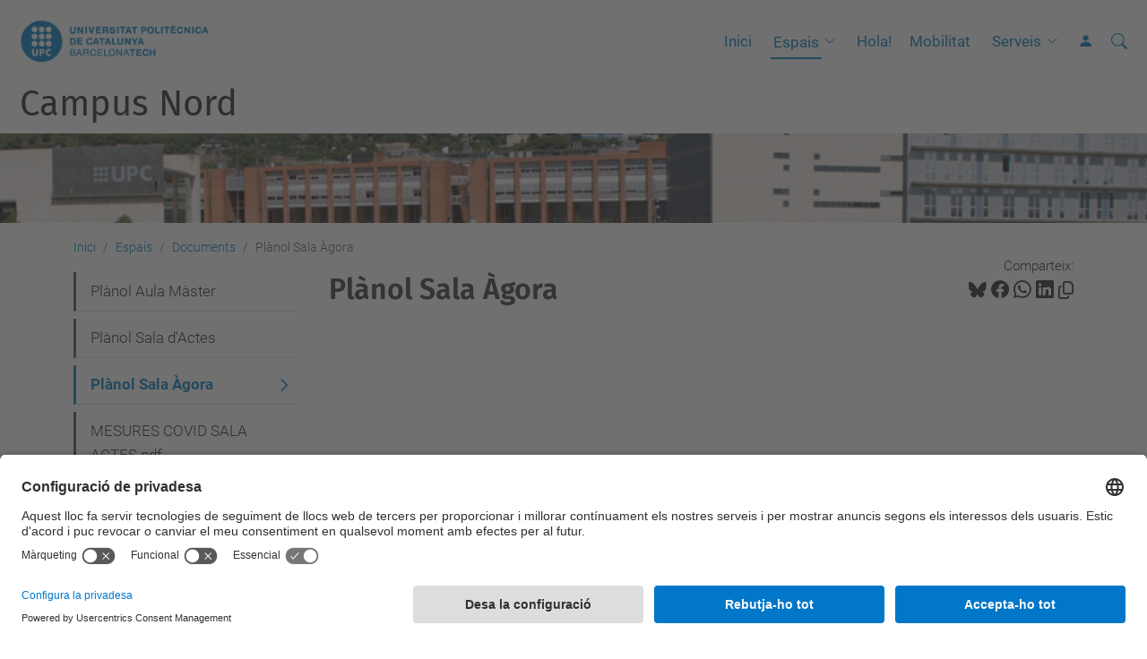

--- FILE ---
content_type: text/html;charset=utf-8
request_url: https://www.upc.edu/campusnord/ca/espais/documents/PlanolSalaAgoraMides.pdf/view
body_size: 9679
content:
<!DOCTYPE html>
<html xmlns="http://www.w3.org/1999/xhtml" class="h-100" lang="ca" xml:lang="ca">

<head><meta http-equiv="Content-Type" content="text/html; charset=UTF-8" />
  <title>Plànol Sala Àgora — Campus Nord — UPC. Universitat Politècnica de Catalunya</title>
  <link rel="preconnect" href="//app.usercentrics.eu" />
  <link rel="preconnect" href="//api.usercentrics.eu" />
  <link rel="preconnect" href="//privacy-proxy.usercentrics.eu" />
  <link rel="dns-prefetch" href="//app.usercentrics.eu" />
  <link rel="dns-prefetch" href="//api.usercentrics.eu" />
  <link rel="preload" href="/campusnord/++theme++genweb6.theme/stylesheets/fa.min.css" as="style" onload="this.onload=null;this.rel='stylesheet'" />
  <!-- <link rel="preload" href="//app.usercentrics.eu/browser-ui/latest/loader.js" as="script"/>
  <link rel="preload" href="//privacy-proxy.usercentrics.eu/latest/uc-block.bundle.js" as="script"/> -->
  <script>
    window.UC_UI_DOMAINS = {
      crossDomainConsentSharingIFrame: 'https://www.upc.edu/cross-domain-bridge.html',
    };
  </script>
  <script id="usercentrics-cmp" src="https://app.usercentrics.eu/browser-ui/latest/loader.js" data-settings-id="k73tMWYfS" async=""></script>
  <script type="application/javascript" src="https://privacy-proxy.usercentrics.eu/latest/uc-block.bundle.js"></script>
  <script>
    uc.deactivateBlocking([
      'HkocEodjb7', // Google Analytics is not blocked
      'BJ59EidsWQ', //GTM
      'mJTPU19oR', //Google adsense
    ]);
  </script>
  <script type="text/javascript" id="gtag-consent">
    window.dataLayer = window.dataLayer || [];

    function gtag() {
      dataLayer.push(arguments);
    }
    gtag("consent", "default", {
      ad_user_data: "denied",
      ad_personalization: "denied",
      ad_storage: "denied",
      analytics_storage: "denied",
      wait_for_update: 500
    });
    gtag("set", "ads_data_redaction", true);
  </script>
  <script defer="defer" type="application/javascript" src="/campusnord/++theme++genweb6.theme/js/dataTables.min.js"></script>
  <script defer="defer" type="application/javascript" src="/campusnord/++theme++genweb6.theme/js/select2.min.js"></script>
<meta charset="utf-8" /><meta name="twitter:card" content="summary" /><meta property="og:site_name" content="campusnord" /><meta property="og:title" content="Plànol Sala Àgora" /><meta property="twitter:title" content="Plànol Sala Àgora" /><meta property="og:type" content="website" /><meta property="og:description" content="" /><meta property="twitter:description" content="" /><meta property="og:url" content="https://www.upc.edu/campusnord/ca/espais/documents/PlanolSalaAgoraMides.pdf/view" /><meta property="twitter:url" content="https://www.upc.edu/campusnord/ca/espais/documents/PlanolSalaAgoraMides.pdf/view" /><meta property="og:image" content="https://www.upc.edu/campusnord/++resource++plone-logo.svg" /><meta property="twitter:image" content="https://www.upc.edu/campusnord/++resource++plone-logo.svg" /><meta property="og:image:type" content="image/png" /><meta name="robots" content="all" /><meta name="DC.date.created" content="2016-11-07T16:51:34+01:00" /><meta name="DC.date.modified" content="2016-11-07T16:51:35+01:00" /><meta name="DC.type" content="Fitxer" /><meta name="DC.format" content="application/pdf" /><meta name="DC.language" content="ca" /><meta name="description" /><meta name="viewport" content="width=device-width, initial-scale=1.0" /><meta name="generator" content="Plone - https://plone.org/" /><link rel="alternate" hreflang="ca" href="https://www.upc.edu/campusnord/ca/espais/documents/PlanolSalaAgoraMides.pdf" /><link rel="alternate" hreflang="x-default" href="https://www.upc.edu/campusnord/ca/espais/documents/PlanolSalaAgoraMides.pdf" /><link rel="canonical" href="https://www.upc.edu/campusnord/ca/espais/documents/PlanolSalaAgoraMides.pdf" /><link rel="preload icon" type="image/vnd.microsoft.icon" href="https://www.upc.edu/campusnord/ca/favicon.ico?name=favicon.ico" /><link rel="mask-icon" href="https://www.upc.edu/campusnord/ca/favicon.ico?name=favicon.ico" /><link href="https://www.upc.edu/campusnord/ca/@@search" rel="search" title="Cerca en aquest lloc" /><link data-bundle="easyform" href="https://www.upc.edu/campusnord/++webresource++b6e63fde-4269-5984-a67a-480840700e9a/++resource++easyform.css" media="all" rel="stylesheet" type="text/css" /><link data-bundle="mosaic-css" href="https://www.upc.edu/campusnord/++webresource++480da030-29cc-549f-ac36-8d1ede79795e/++plone++mosaic/mosaic.min.css" media="all" rel="stylesheet" type="text/css" /><link data-bundle="multilingual" href="https://www.upc.edu/campusnord/++webresource++4b25ebfe-4288-5cbe-b3d2-cfa66e33cd82/++resource++plone.app.multilingual.stylesheet/multilingual.css" media="all" rel="stylesheet" type="text/css" /><link data-bundle="plone-fullscreen" href="https://www.upc.edu/campusnord/++webresource++ac83a459-aa2c-5a45-80a9-9d3e95ae0847/++plone++static/plone-fullscreen/fullscreen.css" media="all" rel="stylesheet" type="text/css" /><link data-bundle="upc-bundle" href="https://www.upc.edu/campusnord/++webresource++14ff9cc0-0eda-5e21-a9bd-22687843ae35/++theme++genweb6.upc/stylesheets/theme-upc.min.css" media="all" rel="stylesheet" type="text/css" /><link href="https://www.upc.edu/campusnord/++webresource++d10d4e1f-c923-51c6-ba2c-64718f31d492//++theme++genweb6.theme/stylesheets/theme.min.css" media="all" rel="stylesheet" type="text/css" /><script async="" src="https://www.googletagmanager.com/gtag/js?id=G-K2RRNVDMPJ"></script><script>
  window.dataLayer = window.dataLayer || [];
  function gtag(){dataLayer.push(arguments);}
  gtag('js', new Date());

  gtag('config', 'G-K2RRNVDMPJ');
</script><script data-bundle="plone-fullscreen" integrity="sha384-yAbXscL0aoE/0AkFhaGNz6d74lDy9Cz7PXfkWNqRnFm0/ewX0uoBBoyPBU5qW7Nr" src="https://www.upc.edu/campusnord/++webresource++6aa4c841-faf5-51e8-8109-90bd97e7aa07/++plone++static/plone-fullscreen/fullscreen.js"></script><script data-bundle="plone" integrity="sha384-VpRtef0in9VvJccUgGM+OKJxMlKkCjrUuv4dmkXUjfuBQMRjcDWGNmTYiPWFcckC" src="https://www.upc.edu/campusnord/++webresource++63fc8075-8d9c-52b0-bd0c-c7db8d9c785d/++plone++static/bundle-plone/bundle.min.js"></script><script data-bundle="datagridfield-bundle" integrity="sha384-ab8+ZO465yuhsQpCxqQ3u2HpLcOwNqxIS0HAA+laLWcfsX8+8SXtI9TSBzDJg9wf" src="https://www.upc.edu/campusnord/++webresource++b5050647-6b73-57ea-8cc2-e492b13e1606/++resource++collective.z3cform.datagridfield/datagridfield-remote.min.js"></script><script integrity="sha384-Z0c0O7SGparpXtqZ7DqB+2xYabbv4FwSW10MAxUzrFnDh7Bfxubjpre0f7AIxrKf" src="https://www.upc.edu/campusnord/++webresource++428ff13a-1bd4-583d-ba0b-b909e791367c//++theme++genweb6.theme/js/theme.min.js"></script></head>

<body class="d-flex flex-column h-100 col-content col-one frontend icons-on portaltype-file section-espais site-ca subsection-documents subsection-documents-PlanolSalaAgoraMides.pdf template-file_view thumbs-on userrole-anonymous viewpermission-view" id="visual-portal-wrapper" dir="ltr" data-base-url="https://www.upc.edu/campusnord/ca/espais/documents/PlanolSalaAgoraMides.pdf" data-view-url="https://www.upc.edu/campusnord/ca/espais/documents/PlanolSalaAgoraMides.pdf/view" data-portal-url="https://www.upc.edu/campusnord" data-i18ncatalogurl="https://www.upc.edu/campusnord/plonejsi18n" data-pat-pickadate="{&quot;date&quot;: {&quot;selectYears&quot;: 200}, &quot;time&quot;: {&quot;interval&quot;: 5 } }" data-pat-plone-modal="{&quot;actionOptions&quot;: {&quot;displayInModal&quot;: false}}"><div class="outer-wrapper flex-shrink-0">

    <header id="content-header" class="sticky-top">
      <div id="portal-top" class="w-100">
        


    <div id="header" class="d-flex align-items-center light-to-dark-theme">

        <a href="#main-container" class="d-none">Anar al contingut principal</a>

        <div id="portal-logos" class="d-flex me-4">
            <div id="logo-primary">

                <a href="https://www.upc.edu/ca" target="_blank">

                    <img alt="Universitat Politècnica de Catalunya" title="Universitat Politècnica de Catalunya" class="img-desktop" src="https://www.upc.edu/campusnord/@@gw-logo" />

                </a>

                

            </div>

            
        </div>

        <nav id="portal-navbar" role="navigation" class="global-navigation ms-auto">

            <ul class="navbar-nav mb-2 mb-lg-0 align-items-center" id="portal-globalnav">
                <li class="home nav-item">
                    <a class="nav-link" href="https://www.upc.edu/campusnord/ca">Inici</a>
                </li>

                <li class="espais has_subtree current nav-item"><a href="https://www.upc.edu/campusnord/ca/espais" target="_self" class="state-published nav-link" aria-haspopup="true">Espais</a><input type="checkbox" class="opener" /><label for="navitem-espais" role="button" aria-label="Espais"></label><ul class="has_subtree dropdown"><li class="auditori nav-item"><a href="https://www.upc.edu/campusnord/ca/espais/auditori" target="_self" class="state-published nav-link">Auditori</a></li><li class="aules-vertex nav-item"><a href="https://www.upc.edu/campusnord/ca/espais/aules-vertex" target="_self" class="state-published nav-link">Aules Vèrtex</a></li><li class="aularis-1 nav-item"><a href="https://www.upc.edu/campusnord/ca/espais/aularis-1" target="_self" class="state-published nav-link">Aularis</a></li><li class="espais-exteriors nav-item"><a href="https://www.upc.edu/campusnord/ca/espais/espais-exteriors" target="_self" class="state-published nav-link">Espais Exteriors</a></li><li class="formulari-solicitud nav-item"><a href="https://www.upc.edu/campusnord/ca/espais/formulari-solicitud" target="_self" class="state-published nav-link">Formulari de sol·licitud</a></li><li class="sala-agora nav-item"><a href="https://www.upc.edu/campusnord/ca/espais/sala-agora" target="_self" class="state-published nav-link">Sala Àgora</a></li><li class="sala-dactes nav-item"><a href="https://www.upc.edu/campusnord/ca/espais/sala-dactes" target="_self" class="state-published nav-link">Sala d'Actes</a></li><li class="tarifes nav-item"><a href="https://www.upc.edu/campusnord/ca/espais/tarifes" target="_self" class="state-published nav-link">Tarifes</a></li></ul></li><li class="campus nav-item"><a href="https://www.upc.edu/campusnord/ca/campus" target="_self" class="state-published nav-link">Hola!</a></li><li class="mobilitat nav-item"><a href="https://www.upc.edu/campusnord/ca/mobilitat" target="_self" class="state-published nav-link">Mobilitat</a></li><li class="serveis has_subtree nav-item"><a href="https://www.upc.edu/campusnord/ca/serveis" target="_self" class="state-published nav-link" aria-haspopup="true">Serveis</a><input type="checkbox" class="opener" /><label for="navitem-serveis" role="button" aria-label="Serveis"></label><ul class="has_subtree dropdown"><li class="aules-destudi-a4 nav-item"><a href="https://www.upc.edu/campusnord/ca/serveis/aules-destudi-a4" target="_self" class="state-published nav-link">Sala d'Estudi</a></li><li class="cvips nav-item"><a href="https://www.upc.edu/campusnord/ca/serveis/cvips" target="_self" class="state-published nav-link">CVIPS</a></li><li class="manteniment nav-item"><a href="https://www.upc.edu/campusnord/ca/serveis/manteniment" target="_self" class="state-published nav-link">Manteniment</a></li><li class="neteja nav-item"><a href="https://www.upc.edu/campusnord/ca/serveis/neteja" target="_self" class="state-published nav-link">Neteja</a></li><li class="recollida-selectiva nav-item"><a href="https://www.upc.edu/campusnord/ca/serveis/recollida-selectiva" target="_self" class="state-published nav-link">Recollida selectiva</a></li><li class="restauracio nav-item"><a href="https://www.upc.edu/campusnord/ca/serveis/restauracio" target="_self" class="state-published nav-link">Restauració</a></li><li class="servei-desports nav-item"><a href="https://www.upc.edu/campusnord/ca/serveis/servei-desports" target="_self" class="state-published nav-link">Servei d'Esports</a></li><li class="serveis-de-recepcio nav-item"><a href="https://www.upc.edu/campusnord/ca/serveis/serveis-de-recepcio" target="_self" class="state-published nav-link">Serveis de Recepció</a></li><li class="telefons-dinteres nav-item"><a href="https://www.upc.edu/campusnord/ca/serveis/telefons-dinteres" target="_self" class="state-published nav-link">Telèfons</a></li><li class="vigilancia nav-item"><a href="https://www.upc.edu/campusnord/ca/serveis/vigilancia" target="_self" class="state-published nav-link">Vigilància</a></li><li class="zona-comercial nav-item"><a href="https://www.upc.edu/campusnord/ca/serveis/zona-comercial" target="_self" class="state-published nav-link">Zona Comercial</a></li></ul></li>

                

                    <li class="nav-item nav-action">

                        <a title="Identificació" href="https://www.upc.edu/campusnord/ca/espais/documents/PlanolSalaAgoraMides.pdf/login" id="personaltools-login" icon="person-fill">

                        <i class="bi bi-person-fill" title="Identificació" alt="Identificació"></i>
                        </a>

                    </li>

                

                
            </ul>
        </nav>

        <div id="portal-searchbox" class="nav-item">

            

    <form id="searchGadget_form" action="https://www.upc.edu/campusnord/ca/@@search" role="search" class="d-flex pat-livesearch show_images " data-pat-livesearch="ajaxUrl:https://www.upc.edu/campusnord/ca/@@ajax-search">

        <label class="hiddenStructure" for="searchGadget">Cerca</label>

        

            <input name="SearchableText" type="text" size="18" id="searchGadget" title="Cerca en el lloc" placeholder="Cerca en el lloc" class="searchField form-control me-3" />

            

            

        

        <button class="searchButton" type="submit" alt="Cerca" aria-label="Cerca"><i class="bi bi-search" alt="Cerca" title="Cerca"></i></button>

        <div id="portal-advanced-search" class="hiddenStructure">

            <a href="https://www.upc.edu/campusnord/ca/@@search">Cerca avançada…</a>

        </div>

    </form>


        </div>

        <div id="portal-navbar-mobile" class="d-none ms-auto" role="navigation">

            <nav class="navbar navbar-dark">

                <div class="container-fluid">

                    <button class="navbar-toggler" type="button" data-bs-toggle="offcanvas" aria-label="Close" data-bs-target="#gwMobileNavbar" aria-controls="gwMobileNavbar">

                    <span class="navbar-toggler-icon"></span>

                    </button>

                    <div class="offcanvas offcanvas-end text-bg-dark" tabindex="-1" id="gwMobileNavbar" aria-labelledby="gwMobileNavbarLabel">

                        <div class="offcanvas-header">

                            <p class="h5">Menú</p>
                            <button type="button" class="btn-close btn-close-white" data-bs-dismiss="offcanvas" aria-label="Close"></button>

                        </div>

                        <div class="offcanvas-body">

                            <div class="d-flex mt-3 mb-2" role="search">

                                <div id="portal-searchbox-mobile" class="nav-item">

                                    

    <form id="searchGadget_form_mobile" action="https://www.upc.edu/campusnord/ca/@@search" role="search" class="d-flex pat-livesearch show_images " data-pat-livesearch="ajaxUrl:https://www.upc.edu/campusnord/ca/@@ajax-search">

        <label class="hiddenStructure" for="searchGadget_mobile">Cerca</label>

        

            <input name="SearchableText" type="text" size="18" id="searchGadget_mobile" title="Cerca en el lloc" placeholder="Cerca en el lloc" class="searchField form-control me-3" />

            

            

        

        <button class="searchButton" type="submit" alt="Cerca" aria-label="Cerca"><i class="bi bi-search" alt="Cerca" title="Cerca"></i></button>

        <div id="portal-advanced-search_mobile" class="hiddenStructure">

            <a href="https://www.upc.edu/campusnord/ca/@@search">Cerca avançada…</a>

        </div>

    </form>



                                </div>

                            </div>

                            <ul class="navbar-nav justify-content-end flex-grow-1 pe-3">

                                <li class="nav-item">

                                    <a class="nav-link" href="https://www.upc.edu/campusnord/ca">Inici</a>

                                </li>

                                

                                    <li class="ps-3"><hr class="mt-1 mb-1" /></li>

                                    <li class="espais has_subtree current nav-item"><a href="https://www.upc.edu/campusnord/ca/espais" target="_self" class="state-published nav-link" aria-haspopup="true">Espais</a><input type="checkbox" class="opener" /><label for="navitem-espais" role="button" aria-label="Espais"></label><ul class="has_subtree dropdown"><li class="auditori nav-item"><a href="https://www.upc.edu/campusnord/ca/espais/auditori" target="_self" class="state-published nav-link">Auditori</a></li><li class="aules-vertex nav-item"><a href="https://www.upc.edu/campusnord/ca/espais/aules-vertex" target="_self" class="state-published nav-link">Aules Vèrtex</a></li><li class="aularis-1 nav-item"><a href="https://www.upc.edu/campusnord/ca/espais/aularis-1" target="_self" class="state-published nav-link">Aularis</a></li><li class="espais-exteriors nav-item"><a href="https://www.upc.edu/campusnord/ca/espais/espais-exteriors" target="_self" class="state-published nav-link">Espais Exteriors</a></li><li class="formulari-solicitud nav-item"><a href="https://www.upc.edu/campusnord/ca/espais/formulari-solicitud" target="_self" class="state-published nav-link">Formulari de sol·licitud</a></li><li class="sala-agora nav-item"><a href="https://www.upc.edu/campusnord/ca/espais/sala-agora" target="_self" class="state-published nav-link">Sala Àgora</a></li><li class="sala-dactes nav-item"><a href="https://www.upc.edu/campusnord/ca/espais/sala-dactes" target="_self" class="state-published nav-link">Sala d'Actes</a></li><li class="tarifes nav-item"><a href="https://www.upc.edu/campusnord/ca/espais/tarifes" target="_self" class="state-published nav-link">Tarifes</a></li></ul></li><li class="campus nav-item"><a href="https://www.upc.edu/campusnord/ca/campus" target="_self" class="state-published nav-link">Hola!</a></li><li class="mobilitat nav-item"><a href="https://www.upc.edu/campusnord/ca/mobilitat" target="_self" class="state-published nav-link">Mobilitat</a></li><li class="serveis has_subtree nav-item"><a href="https://www.upc.edu/campusnord/ca/serveis" target="_self" class="state-published nav-link" aria-haspopup="true">Serveis</a><input type="checkbox" class="opener" /><label for="navitem-serveis" role="button" aria-label="Serveis"></label><ul class="has_subtree dropdown"><li class="aules-destudi-a4 nav-item"><a href="https://www.upc.edu/campusnord/ca/serveis/aules-destudi-a4" target="_self" class="state-published nav-link">Sala d'Estudi</a></li><li class="cvips nav-item"><a href="https://www.upc.edu/campusnord/ca/serveis/cvips" target="_self" class="state-published nav-link">CVIPS</a></li><li class="manteniment nav-item"><a href="https://www.upc.edu/campusnord/ca/serveis/manteniment" target="_self" class="state-published nav-link">Manteniment</a></li><li class="neteja nav-item"><a href="https://www.upc.edu/campusnord/ca/serveis/neteja" target="_self" class="state-published nav-link">Neteja</a></li><li class="recollida-selectiva nav-item"><a href="https://www.upc.edu/campusnord/ca/serveis/recollida-selectiva" target="_self" class="state-published nav-link">Recollida selectiva</a></li><li class="restauracio nav-item"><a href="https://www.upc.edu/campusnord/ca/serveis/restauracio" target="_self" class="state-published nav-link">Restauració</a></li><li class="servei-desports nav-item"><a href="https://www.upc.edu/campusnord/ca/serveis/servei-desports" target="_self" class="state-published nav-link">Servei d'Esports</a></li><li class="serveis-de-recepcio nav-item"><a href="https://www.upc.edu/campusnord/ca/serveis/serveis-de-recepcio" target="_self" class="state-published nav-link">Serveis de Recepció</a></li><li class="telefons-dinteres nav-item"><a href="https://www.upc.edu/campusnord/ca/serveis/telefons-dinteres" target="_self" class="state-published nav-link">Telèfons</a></li><li class="vigilancia nav-item"><a href="https://www.upc.edu/campusnord/ca/serveis/vigilancia" target="_self" class="state-published nav-link">Vigilància</a></li><li class="zona-comercial nav-item"><a href="https://www.upc.edu/campusnord/ca/serveis/zona-comercial" target="_self" class="state-published nav-link">Zona Comercial</a></li></ul></li>

                                

                                

                                    

                                        <li class="ps-3"><hr class="mt-1 mb-1" /></li>

                                        <li class="nav-item">

                                            <a href="https://www.upc.edu/campusnord/ca/espais/documents/PlanolSalaAgoraMides.pdf/login" title="Identificació" id="personaltools-login-mobile">

                                                <span>Identificació</span>
                                            </a>

                                        </li>

                                    

                                

                                

                            </ul>
                        </div>
                    </div>
                </div>
            </nav>
        </div>
    </div>



      </div>
    </header>

    <div id="above-content-wrapper">
      <div id="viewlet-above-content">



    <div id="hero" class="light-to-dark-theme image-hero content-hero" style="--bg-img-url: url(https://www.upc.edu/campusnord/@@gw-hero)">

        

        

        

            <section>

                

                

                <img alt="" src="https://www.upc.edu/campusnord/@@gw-hero" />

            </section>

        

        <div class="site_title">

            

                

                <div class="h1">
                    <a accesskey="1" class="text-decoration-none" href="https://www.upc.edu/campusnord/ca">
                        Campus Nord
                    </a>
                </div>

            

        </div>

        

    </div>





<nav id="portal-breadcrumbs" aria-label="breadcrumb" label_breadcrumb="label_breadcrumb">
  <div class="container">
    <ol class="breadcrumb">
      <li class="breadcrumb-item"><a href="https://www.upc.edu/campusnord/ca">Inici</a></li>
      
        <li class="breadcrumb-item"><a href="https://www.upc.edu/campusnord/ca/espais">Espais</a></li>
        
      
        <li class="breadcrumb-item"><a href="https://www.upc.edu/campusnord/ca/espais/documents">Documents</a></li>
        
      
        
        <li class="breadcrumb-item active" aria-current="page">Plànol Sala Àgora</li>
      
    </ol>
  </div>
</nav>
</div>
    </div>

    <div class="container">
      <div class="row">
        <aside id="global_statusmessage" class="col-12">
      

      <div>
      </div>
    </aside>
      </div>
      <main id="main-container" class="row">
        <section id="portal-column-content">

      

      

        

          <article id="content">

            

              <header>

                <div id="viewlet-above-content-title"><span id="social-tags-body" itemscope="" itemtype="http://schema.org/WebPage" style="display: none">
  <span itemprop="name">Plànol Sala Àgora</span>
  <span itemprop="description"></span>
  <span itemprop="url">https://www.upc.edu/campusnord/ca/espais/documents/PlanolSalaAgoraMides.pdf/view</span>
  <span itemprop="image">https://www.upc.edu/campusnord/++resource++plone-logo.svg</span>
</span>

<div id="social_tags">

  <p class="fs-s mb-0">
    Comparteix:
  </p>

  

    <a target="_blank" href="https://bsky.app/intent/compose?text=Plànol Sala Àgora https://www.upc.edu/campusnord/resolveuid/b436a6dcbb8c4ee4bb6bd280b8f55901" title="Bluesky">

      <i class="fa-brands fa-bluesky"></i>

    </a>

    

  

    <a target="_blank" href="https://www.facebook.com/sharer/sharer.php?u=https://www.upc.edu/campusnord/resolveuid/b436a6dcbb8c4ee4bb6bd280b8f55901" title="Facebook">

      <i class="bi bi-facebook"></i>

    </a>

    

  

    <a target="_blank" href="https://wa.me/?text=Plànol Sala Àgora https://www.upc.edu/campusnord/resolveuid/b436a6dcbb8c4ee4bb6bd280b8f55901" title="Whatsapp">

      <i class="bi bi-whatsapp"></i>

    </a>

    

  

    <a target="_blank" href="https://www.linkedin.com/sharing/share-offsite?url=https://www.upc.edu/campusnord/resolveuid/b436a6dcbb8c4ee4bb6bd280b8f55901" title="Linkedin">

      <i class="bi bi-linkedin"></i>

    </a>

    

  

    

    <a href="#" data-bs-toggle="tooltip" id="copy-universal-link" data-url="https://www.upc.edu/campusnord/resolveuid/b436a6dcbb8c4ee4bb6bd280b8f55901" aria-label="Copiat!" data-bs-title="Copiat!" data-bs-original-title="Copiar enllaç">

      <i class="fa-regular fa-copy"></i>

    </a>

  

</div>
</div>

                
                  <h1>Plànol Sala Àgora</h1>

                

                <div id="viewlet-below-content-title"></div>

                
                  

                

                <div id="viewlet-below-content-description"></div>

              </header>

              <div id="viewlet-above-content-body">
</div>

              <div id="content-core">
                


  <section class="section section-main">

    

    <div>
      <object type="application/pdf" width="100%" height="480" title="PDF Preview" data="https://www.upc.edu/campusnord/ca/espais/documents/PlanolSalaAgoraMides.pdf/@@display-file/file/PlanolSalaAgoraMides.pdf"></object>
    </div>

    

    

    

    

    <div class="file-description">

      <div class="h5 mb-2">
        <a href="https://www.upc.edu/campusnord/ca/espais/documents/PlanolSalaAgoraMides.pdf/@@download/file/PlanolSalaAgoraMides.pdf">PlanolSalaAgoraMides.pdf</a>
      </div>

      <div class="metadata d-flex justify-content-center text-muted small">
        <div class="px-2">
          <svg xmlns="http://www.w3.org/2000/svg" width="16" height="16" fill="currentColor" class="plone-icon icon-inline bi bi-file-earmark-pdf" viewbox="0 0 16 16" aria-labelledby="title">
  <path d="M14 14V4.5L9.5 0H4a2 2 0 0 0-2 2v12a2 2 0 0 0 2 2h8a2 2 0 0 0 2-2zM9.5 3A1.5 1.5 0 0 0 11 4.5h2V14a1 1 0 0 1-1 1H4a1 1 0 0 1-1-1V2a1 1 0 0 1 1-1h5.5v2z"></path>
  <path d="M4.603 14.087a.81.81 0 0 1-.438-.42c-.195-.388-.13-.776.08-1.102.198-.307.526-.568.897-.787a7.68 7.68 0 0 1 1.482-.645 19.697 19.697 0 0 0 1.062-2.227 7.269 7.269 0 0 1-.43-1.295c-.086-.4-.119-.796-.046-1.136.075-.354.274-.672.65-.823.192-.077.4-.12.602-.077a.7.7 0 0 1 .477.365c.088.164.12.356.127.538.007.188-.012.396-.047.614-.084.51-.27 1.134-.52 1.794a10.954 10.954 0 0 0 .98 1.686 5.753 5.753 0 0 1 1.334.05c.364.066.734.195.96.465.12.144.193.32.2.518.007.192-.047.382-.138.563a1.04 1.04 0 0 1-.354.416.856.856 0 0 1-.51.138c-.331-.014-.654-.196-.933-.417a5.712 5.712 0 0 1-.911-.95 11.651 11.651 0 0 0-1.997.406 11.307 11.307 0 0 1-1.02 1.51c-.292.35-.609.656-.927.787a.793.793 0 0 1-.58.029zm1.379-1.901c-.166.076-.32.156-.459.238-.328.194-.541.383-.647.547-.094.145-.096.25-.04.361.01.022.02.036.026.044a.266.266 0 0 0 .035-.012c.137-.056.355-.235.635-.572a8.18 8.18 0 0 0 .45-.606zm1.64-1.33a12.71 12.71 0 0 1 1.01-.193 11.744 11.744 0 0 1-.51-.858 20.801 20.801 0 0 1-.5 1.05zm2.446.45c.15.163.296.3.435.41.24.19.407.253.498.256a.107.107 0 0 0 .07-.015.307.307 0 0 0 .094-.125.436.436 0 0 0 .059-.2.095.095 0 0 0-.026-.063c-.052-.062-.2-.152-.518-.209a3.876 3.876 0 0 0-.612-.053zM8.078 7.8a6.7 6.7 0 0 0 .2-.828c.031-.188.043-.343.038-.465a.613.613 0 0 0-.032-.198.517.517 0 0 0-.145.04c-.087.035-.158.106-.196.283-.04.192-.03.469.046.822.024.111.054.227.09.346z"></path>
<title>application/pdf</title></svg>
          application/pdf
        </div>
        <div class="px-2">
          <svg xmlns="http://www.w3.org/2000/svg" width="16" height="16" fill="currentColor" class="plone-icon icon-inline bi bi-file-binary" viewbox="0 0 16 16" aria-labelledby="title">
  <path d="M5.526 13.09c.976 0 1.524-.79 1.524-2.205 0-1.412-.548-2.203-1.524-2.203-.978 0-1.526.79-1.526 2.203 0 1.415.548 2.206 1.526 2.206zm-.832-2.205c0-1.05.29-1.612.832-1.612.358 0 .607.247.733.721L4.7 11.137a6.749 6.749 0 0 1-.006-.252zm.832 1.614c-.36 0-.606-.246-.732-.718l1.556-1.145c.003.079.005.164.005.249 0 1.052-.29 1.614-.829 1.614zm5.329.501v-.595H9.73V8.772h-.69l-1.19.786v.688L8.986 9.5h.05v2.906h-1.18V13h3z"></path>
  <path d="M4 0a2 2 0 0 0-2 2v12a2 2 0 0 0 2 2h8a2 2 0 0 0 2-2V2a2 2 0 0 0-2-2H4zm0 1h8a1 1 0 0 1 1 1v12a1 1 0 0 1-1 1H4a1 1 0 0 1-1-1V2a1 1 0 0 1 1-1z"></path>
<title>Size</title></svg>
          <span>83.9 KB</span>
        </div>
      </div>

    </div>

  </section>

  <section class="section section-actions">
    <a class="btn btn-primary download" href="https://www.upc.edu/campusnord/ca/espais/documents/PlanolSalaAgoraMides.pdf/@@download/file/PlanolSalaAgoraMides.pdf">Descarrega</a>
  </section>



              </div>

              <div id="viewlet-below-content-body">






</div>

            
            <footer>
              <div id="viewlet-below-content">




</div>
            </footer>
          </article>
        
      

      
    </section>
        <aside id="portal-column-one">
        
      
        

    <div class="portletWrapper" id="portletwrapper-706c6f6e652e6c656674636f6c756d6e0a636f6e746578740a2f3130332f63616d7075735f6e6f72642f63610a6e617669676174696f6e" data-portlethash="706c6f6e652e6c656674636f6c756d6e0a636f6e746578740a2f3130332f63616d7075735f6e6f72642f63610a6e617669676174696f6e">

  <div class="card portlet portletNavigationTree">

    <div class="card-header hiddenStructure">

      <h2 class="portlet-title">Navegació</h2>
    </div>

    <nav class="card-body">
      <ul class="navTree navTreeLevel0">
        
        



<li class="navTreeItem visualNoMarker section-cn-a3-ps1-salamster-pdf">

    

        <a href="https://www.upc.edu/campusnord/ca/espais/documents/CN.A3.PS1.SALAMSTER.pdf/view" title="" class="state-missing-value " target="_self">

            

            

            

            Plànol Aula Màster
        </a>
        

    
</li>

<li class="navTreeItem visualNoMarker section-mobiliarisaladactesvxactualitzat-pdf">

    

        <a href="https://www.upc.edu/campusnord/ca/espais/documents/MOBILIARISALADACTESVXACTUALITZAT.pdf/view" title="" class="state-missing-value " target="_self">

            

            

            

            Plànol Sala d'Actes
        </a>
        

    
</li>

<li class="navTreeItem visualNoMarker navTreeCurrentNode section-planolsalaagoramides-pdf">

    

        <a href="https://www.upc.edu/campusnord/ca/espais/documents/PlanolSalaAgoraMides.pdf/view" title="" class="state-missing-value navTreeCurrentItem navTreeCurrentNode " target="_self">

            

            

            

            Plànol Sala Àgora
        </a>
        

    
</li>

<li class="navTreeItem visualNoMarker section-mesures-covid-sala-actes-pdf">

    

        <a href="https://www.upc.edu/campusnord/ca/espais/documents/mesures-covid-sala-actes.pdf/view" title="" class="state-missing-value " target="_self">

            

            

            

            MESURES COVID SALA ACTES.pdf
        </a>
        

    
</li>

<li class="navTreeItem visualNoMarker section-mesures-covid-auditori-pdf">

    

        <a href="https://www.upc.edu/campusnord/ca/espais/documents/mesures-covid-auditori.pdf/view" title="" class="state-missing-value " target="_self">

            

            

            

            MESURES COVID AUDITORI.pdf
        </a>
        

    
</li>

<li class="navTreeItem visualNoMarker section-mesures-covid-master-i-polivalent-pdf">

    

        <a href="https://www.upc.edu/campusnord/ca/espais/documents/mesures-covid-master-i-polivalent.pdf/view" title="" class="state-missing-value " target="_self">

            

            

            

            MESURES COVID MÀSTER i POLIVALENT.pdf
        </a>
        

    
</li>




      </ul>
    </nav>

  </div>


</div>





      
    </aside>
      </main>
      <!--/row-->
    </div>
    <!--/container-->

    <footer id="portal-footer-wrapper" class="mt-auto">
      <div id="portal-footer">

      <div id="footer-contact" role="contentinfo">

    <div class="row">

      <div class="col-md-4 map">
        <h2>On som</h2>
        <iframe class="footer-contact-map" width="100%" height="300" frameborder="0" scrolling="no" marginheight="0" marginwidth="0" src="https://maps.google.com/maps?width=100%&amp;height=300&amp;hl=ca&amp;q=Campus%20Diagonal%20Nord.%20Edifici%20Ω%20(Omega).%20C.%20Jordi%20Girona,%201-3.%2008034%20Barcelona+()&amp;t=&amp;z=15&amp;ie=UTF8&amp;iwloc=B&amp;output=embed" title="Campus Diagonal Nord, Edifici Ω (Omega). C. Jordi Girona, 1-3 08034 Barcelona">
          Google Maps
        </iframe>
        
      </div>

      <div class="col-md-3 offset-md-1 contact">
        <h2>Contacte</h2>

        <address>
          
            <h3 class="h4 mb-3 fw-light">Coordinació de Campus Nord</h3>
            <p>Campus Diagonal Nord, Edifici Ω (Omega). C. Jordi Girona, 1-3 08034 Barcelona</p>
            
            
            <p>
              <span>E-mail</span>:
              <a href="mailto:campus.nord@upc.edu">campus.nord@upc.edu</a>
            </p>
            <p>
              <a target="_blank" href="https://directori.upc.edu/directori/dadesUE.jsp?id=160">Directori UPC</a>
            </p>
            <p>
              <a href="https://www.upc.edu/campusnord/ca/contact">Formulari de contacte</a>
            </p>
          
        </address>

        

      </div>

      <div class="col-md-3 offset-md-1">

        

          

        

      </div>

    </div>

  </div><div id="footer-complementary" data-class="dark-theme" data-img="https://www.upc.edu/campusnord/@@gw-hero">

    <div class="row">

        <div class="col-md-4 text-primary">
            <p><strong>© UPC</strong> Unitat de Gestió del Campus Nord</p>
        </div>

        <div class="col-md-8">
            <nav id="complimentary-footer-nav" aria-label="Complimenatary-footer">
                <ul id="footer-menu-complementari" class="footer-container">

                    <li>
                        <span class="text-muted me-2">Desenvolupat amb</span>
                        <a href="https://genweb.upc.edu/ca" target="_blank">
                            <img title="genweb UPC" alt="genweb UPC" class="logoGenwebUPC" loading="lazy" src="https://www.upc.edu/campusnord/++theme++genweb6.theme/img/genwebUPC.webp" />
                        </a>
                    </li>

                    

                    <li>
                        <a accesskey="3" href="https://www.upc.edu/campusnord/ca/sitemap" target="_self">Mapa del lloc</a>
                    </li>

                    <li>
                        <a accesskey="0" href="https://www.upc.edu/campusnord/ca/accessibility" target="_self">Accessibilitat</a>
                    </li>

                    <li>
                        <a href="https://www.upc.edu/ca/avis-legal" target="_blank">Avís legal</a>
                    </li>

                    <li>
                        <a href="#" target="_self" onclick="UC_UI.showSecondLayer();">Configuració de privadesa</a>
                    </li>
                </ul>
            </nav>
        </div>
    </div>
</div></div>
    </footer>
  </div><!--/outer-wrapper --><aside id="back-to-top">
    <a href="#" class="back-to-top" aria-label="Anar al començament de la pàgina">
      <svg xmlns="http://www.w3.org/2000/svg" width="16" height="16" fill="currentColor" class="bi bi-arrow-up-circle-fill" viewbox="0 0 16 16" title="Anar al començament de la pàgina">
        <path d="M16 8A8 8 0 1 0 0 8a8 8 0 0 0 16 0zm-7.5 3.5a.5.5 0 0 1-1 0V5.707L5.354 7.854a.5.5 0 1 1-.708-.708l3-3a.5.5 0 0 1 .708 0l3 3a.5.5 0 0 1-.708.708L8.5 5.707V11.5z"></path>
      </svg>
    </a>
  </aside></body>

</html>